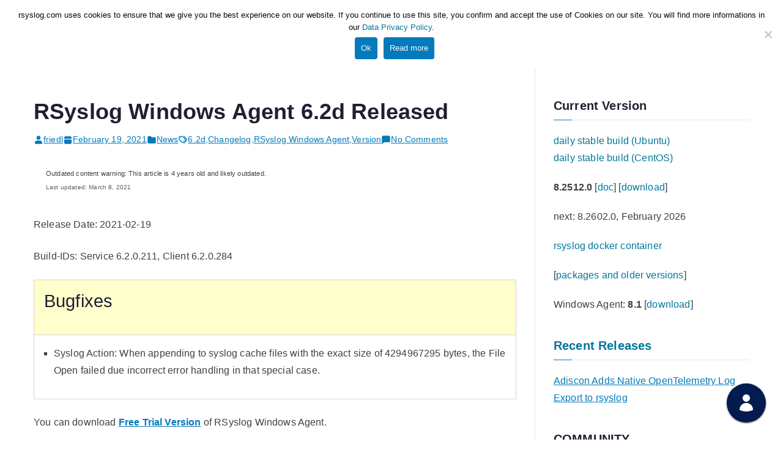

--- FILE ---
content_type: text/html; charset=utf-8
request_url: https://ty5wh3xs75wgbe7xdyo42qzs.agents.do-ai.run/static/chatbot/index.html?config=%7B%22API_URL%22%3A%22https%3A%2F%2Fty5wh3xs75wgbe7xdyo42qzs.agents.do-ai.run%22%2C%22API_KEY%22%3A%221x3_50FOWjEu90Roq5kk-HL5sA-hkrch%22%2C%22AGENT_ID%22%3A%22fea7e39c-9eb0-11f0-b074-4e013e2ddde4%22%2C%22AGENT_NAME%22%3A%22rsyslog+support+chatbot%22%2C%22PRIMARY_COLOR%22%3A%22%23031B4E%22%2C%22SECONDARY_COLOR%22%3A%22%23E5E8ED%22%2C%22LOGO%22%3A%22%2Fstatic%2Fchatbot%2Ficons%2Fdefault-agent.svg%22%2C%22STARTING_MESSAGE%22%3A%22Hello%21+How+can+I+help+you+today%3F%22%2C%22BUTTON_BACKGROUND_COLOR%22%3A%22%230061EB%22%2C%22BUTTON_TEXT_COLOR%22%3Anull%2C%22RENDER_TARGET_ID%22%3Anull%7D
body_size: -65
content:
<!DOCTYPE html>
<html lang="en">
  <head>
    <meta charset="UTF-8" />
    <meta name="viewport" content="width=device-width, initial-scale=1.0" />
    <title>GenAI Agent - DigitalOcean</title>
    <script nonce="b584yEHWEIneUUQRd+/10w=="  type="module" crossorigin src="/static/chatbot/assets/index.js"></script>
    <link nonce="b584yEHWEIneUUQRd+/10w=="  rel="stylesheet" crossorigin href="/static/chatbot/assets/index.css">
  </head>
  <body>
    <div id="do-genai-embed"></div>
  </body>
</html>
